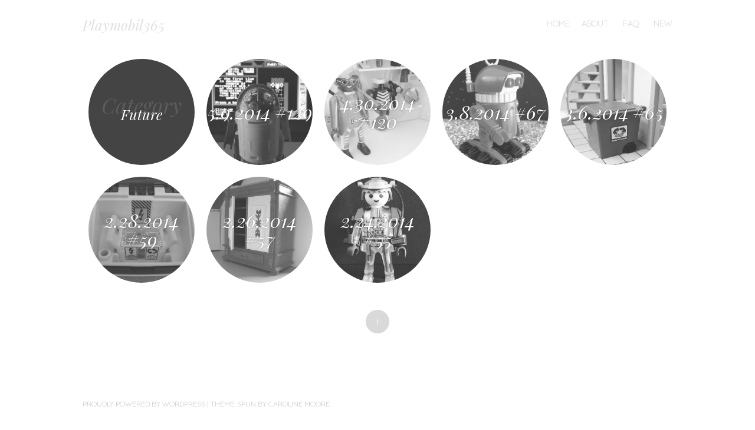

--- FILE ---
content_type: text/html; charset=UTF-8
request_url: https://www.playmobil365.com/category/future/
body_size: 8154
content:
<!DOCTYPE html>
<html lang="en-US">
<head>
<meta charset="UTF-8" />
<meta name="viewport" content="width=device-width" />
<title>Future | Playmobil365</title>
<link rel="profile" href="http://gmpg.org/xfn/11" />
<link rel="pingback" href="https://www.playmobil365.com/xmlrpc.php" />

<meta name='robots' content='max-image-preview:large' />
	<style>img:is([sizes="auto" i], [sizes^="auto," i]) { contain-intrinsic-size: 3000px 1500px }</style>
		<style type="text/css">
		.blog .hentry a .attachment-home-post,
		.archive .hentry a .attachment-home-post,
		.search .hentry a .attachment-home-post {
			filter: grayscale(100%);
			-webkit-filter: grayscale(100%);
			-webkit-filter: grayscale(1); /* Older versions of webkit */
			-moz-filter: grayscale(100%);
			-o-filter: grayscale(100%);
			-ms-filter: grayscale(100%); /* IE 10 */
			filter: gray; /* IE 9 */
			filter: url("data:image/svg+xml;utf8,<svg xmlns=\'http://www.w3.org/2000/svg\'><filter id=\'grayscale\'><feColorMatrix type=\'matrix\' values=\'0.3333 0.3333 0.3333 0 0 0.3333 0.3333 0.3333 0 0 0.3333 0.3333 0.3333 0 0 0 0 0 1 0\'/></filter></svg>#grayscale"); /* Firefox */
		}
		@media screen and ( max-width: 800px ) {
			/* Remove hover effects for touchscreens */
			.blog .hentry a .attachment-home-post,
			.archive .hentry a .attachment-home-post,
			.search .hentry a .attachment-home-post {
				filter:none;
				-webkit-filter:none;
				-moz-filter:none;
				-o-filter:none;
			}
		}
	</style>
				<style type="text/css">
			.site-content #nav-below .nav-previous a,
			.site-content #nav-below .nav-next a,
			.site-content #image-navigation .nav-previous a,
			.site-content #image-navigation .nav-next a,
			.comment-navigation .nav-next,
			.comment-navigation .nav-previous,
			#infinite-handle span,
			.sidebar-link,
			a.comment-reply-link,
			a#cancel-comment-reply-link,
			.comments-link a,
			.hentry.no-thumbnail,
			button,
			html input[type="button"],
			input[type="reset"],
			input[type="submit"],
			.site-footer {
				opacity: .2;
			}
			.site-header,
			.entry-meta-wrapper,
			.comment-meta,
			.page-links span.active-link,
			.page-links a span.active-link {
				opacity: .3;
			}
			@media screen and ( max-width: 800px ) {
				/* Increase opacity for small screen sizes and touch screens */
				.site-header,
				.site-content #nav-below .nav-previous a,
				.site-content #nav-below .nav-next a,
				.site-content #image-navigation .nav-previous a,
				.site-content #image-navigation .nav-next a,
				.comment-navigation .nav-next a,
				.comment-navigation .nav-previous a,
				#infinite-handle span,
				.sidebar-link,
				a.comment-reply-link,
				a#cancel-comment-reply-link,
				.site-footer,
				.comments-link a,
				.comment-meta,
				.entry-meta-wrapper,
				.hentry.no-thumbnail,
				.page-links span.active-link,
				.page-links a span.active-link {
					opacity: 1;
				}
			}
		</style>
		<link rel='dns-prefetch' href='//fonts.googleapis.com' />
<link rel="alternate" type="application/rss+xml" title="Playmobil365 &raquo; Feed" href="https://www.playmobil365.com/feed/" />
<link rel="alternate" type="application/rss+xml" title="Playmobil365 &raquo; Comments Feed" href="https://www.playmobil365.com/comments/feed/" />
<link rel="alternate" type="application/rss+xml" title="Playmobil365 &raquo; Future Category Feed" href="https://www.playmobil365.com/category/future/feed/" />
<script type="text/javascript">
/* <![CDATA[ */
window._wpemojiSettings = {"baseUrl":"https:\/\/s.w.org\/images\/core\/emoji\/16.0.1\/72x72\/","ext":".png","svgUrl":"https:\/\/s.w.org\/images\/core\/emoji\/16.0.1\/svg\/","svgExt":".svg","source":{"concatemoji":"https:\/\/www.playmobil365.com\/wp-includes\/js\/wp-emoji-release.min.js?ver=6.8.3"}};
/*! This file is auto-generated */
!function(s,n){var o,i,e;function c(e){try{var t={supportTests:e,timestamp:(new Date).valueOf()};sessionStorage.setItem(o,JSON.stringify(t))}catch(e){}}function p(e,t,n){e.clearRect(0,0,e.canvas.width,e.canvas.height),e.fillText(t,0,0);var t=new Uint32Array(e.getImageData(0,0,e.canvas.width,e.canvas.height).data),a=(e.clearRect(0,0,e.canvas.width,e.canvas.height),e.fillText(n,0,0),new Uint32Array(e.getImageData(0,0,e.canvas.width,e.canvas.height).data));return t.every(function(e,t){return e===a[t]})}function u(e,t){e.clearRect(0,0,e.canvas.width,e.canvas.height),e.fillText(t,0,0);for(var n=e.getImageData(16,16,1,1),a=0;a<n.data.length;a++)if(0!==n.data[a])return!1;return!0}function f(e,t,n,a){switch(t){case"flag":return n(e,"\ud83c\udff3\ufe0f\u200d\u26a7\ufe0f","\ud83c\udff3\ufe0f\u200b\u26a7\ufe0f")?!1:!n(e,"\ud83c\udde8\ud83c\uddf6","\ud83c\udde8\u200b\ud83c\uddf6")&&!n(e,"\ud83c\udff4\udb40\udc67\udb40\udc62\udb40\udc65\udb40\udc6e\udb40\udc67\udb40\udc7f","\ud83c\udff4\u200b\udb40\udc67\u200b\udb40\udc62\u200b\udb40\udc65\u200b\udb40\udc6e\u200b\udb40\udc67\u200b\udb40\udc7f");case"emoji":return!a(e,"\ud83e\udedf")}return!1}function g(e,t,n,a){var r="undefined"!=typeof WorkerGlobalScope&&self instanceof WorkerGlobalScope?new OffscreenCanvas(300,150):s.createElement("canvas"),o=r.getContext("2d",{willReadFrequently:!0}),i=(o.textBaseline="top",o.font="600 32px Arial",{});return e.forEach(function(e){i[e]=t(o,e,n,a)}),i}function t(e){var t=s.createElement("script");t.src=e,t.defer=!0,s.head.appendChild(t)}"undefined"!=typeof Promise&&(o="wpEmojiSettingsSupports",i=["flag","emoji"],n.supports={everything:!0,everythingExceptFlag:!0},e=new Promise(function(e){s.addEventListener("DOMContentLoaded",e,{once:!0})}),new Promise(function(t){var n=function(){try{var e=JSON.parse(sessionStorage.getItem(o));if("object"==typeof e&&"number"==typeof e.timestamp&&(new Date).valueOf()<e.timestamp+604800&&"object"==typeof e.supportTests)return e.supportTests}catch(e){}return null}();if(!n){if("undefined"!=typeof Worker&&"undefined"!=typeof OffscreenCanvas&&"undefined"!=typeof URL&&URL.createObjectURL&&"undefined"!=typeof Blob)try{var e="postMessage("+g.toString()+"("+[JSON.stringify(i),f.toString(),p.toString(),u.toString()].join(",")+"));",a=new Blob([e],{type:"text/javascript"}),r=new Worker(URL.createObjectURL(a),{name:"wpTestEmojiSupports"});return void(r.onmessage=function(e){c(n=e.data),r.terminate(),t(n)})}catch(e){}c(n=g(i,f,p,u))}t(n)}).then(function(e){for(var t in e)n.supports[t]=e[t],n.supports.everything=n.supports.everything&&n.supports[t],"flag"!==t&&(n.supports.everythingExceptFlag=n.supports.everythingExceptFlag&&n.supports[t]);n.supports.everythingExceptFlag=n.supports.everythingExceptFlag&&!n.supports.flag,n.DOMReady=!1,n.readyCallback=function(){n.DOMReady=!0}}).then(function(){return e}).then(function(){var e;n.supports.everything||(n.readyCallback(),(e=n.source||{}).concatemoji?t(e.concatemoji):e.wpemoji&&e.twemoji&&(t(e.twemoji),t(e.wpemoji)))}))}((window,document),window._wpemojiSettings);
/* ]]> */
</script>
<link rel='stylesheet' id='style-css' href='https://www.playmobil365.com/wp-content/themes/spun/style.css?ver=6.8.3' type='text/css' media='all' />
<link rel='stylesheet' id='spun-quicksand-css' href='https://fonts.googleapis.com/css?family=Quicksand%3A300&#038;ver=6.8.3' type='text/css' media='all' />
<link rel='stylesheet' id='spun-playfair-css' href='https://fonts.googleapis.com/css?family=Playfair+Display%3A400%2C700%2C400italic%2C700italic&#038;ver=6.8.3' type='text/css' media='all' />
<link rel='stylesheet' id='spun-nunito-css' href='https://fonts.googleapis.com/css?family=Nunito%3A300&#038;ver=6.8.3' type='text/css' media='all' />
<style id='wp-emoji-styles-inline-css' type='text/css'>

	img.wp-smiley, img.emoji {
		display: inline !important;
		border: none !important;
		box-shadow: none !important;
		height: 1em !important;
		width: 1em !important;
		margin: 0 0.07em !important;
		vertical-align: -0.1em !important;
		background: none !important;
		padding: 0 !important;
	}
</style>
<link rel='stylesheet' id='wp-block-library-css' href='https://www.playmobil365.com/wp-includes/css/dist/block-library/style.min.css?ver=6.8.3' type='text/css' media='all' />
<style id='classic-theme-styles-inline-css' type='text/css'>
/*! This file is auto-generated */
.wp-block-button__link{color:#fff;background-color:#32373c;border-radius:9999px;box-shadow:none;text-decoration:none;padding:calc(.667em + 2px) calc(1.333em + 2px);font-size:1.125em}.wp-block-file__button{background:#32373c;color:#fff;text-decoration:none}
</style>
<link rel='stylesheet' id='coblocks-frontend-css' href='https://www.playmobil365.com/wp-content/plugins/coblocks/dist/style-coblocks-1.css?ver=3.1.16' type='text/css' media='all' />
<link rel='stylesheet' id='coblocks-extensions-css' href='https://www.playmobil365.com/wp-content/plugins/coblocks/dist/style-coblocks-extensions.css?ver=3.1.16' type='text/css' media='all' />
<link rel='stylesheet' id='coblocks-animation-css' href='https://www.playmobil365.com/wp-content/plugins/coblocks/dist/style-coblocks-animation.css?ver=2677611078ee87eb3b1c' type='text/css' media='all' />
<style id='global-styles-inline-css' type='text/css'>
:root{--wp--preset--aspect-ratio--square: 1;--wp--preset--aspect-ratio--4-3: 4/3;--wp--preset--aspect-ratio--3-4: 3/4;--wp--preset--aspect-ratio--3-2: 3/2;--wp--preset--aspect-ratio--2-3: 2/3;--wp--preset--aspect-ratio--16-9: 16/9;--wp--preset--aspect-ratio--9-16: 9/16;--wp--preset--color--black: #000000;--wp--preset--color--cyan-bluish-gray: #abb8c3;--wp--preset--color--white: #ffffff;--wp--preset--color--pale-pink: #f78da7;--wp--preset--color--vivid-red: #cf2e2e;--wp--preset--color--luminous-vivid-orange: #ff6900;--wp--preset--color--luminous-vivid-amber: #fcb900;--wp--preset--color--light-green-cyan: #7bdcb5;--wp--preset--color--vivid-green-cyan: #00d084;--wp--preset--color--pale-cyan-blue: #8ed1fc;--wp--preset--color--vivid-cyan-blue: #0693e3;--wp--preset--color--vivid-purple: #9b51e0;--wp--preset--gradient--vivid-cyan-blue-to-vivid-purple: linear-gradient(135deg,rgba(6,147,227,1) 0%,rgb(155,81,224) 100%);--wp--preset--gradient--light-green-cyan-to-vivid-green-cyan: linear-gradient(135deg,rgb(122,220,180) 0%,rgb(0,208,130) 100%);--wp--preset--gradient--luminous-vivid-amber-to-luminous-vivid-orange: linear-gradient(135deg,rgba(252,185,0,1) 0%,rgba(255,105,0,1) 100%);--wp--preset--gradient--luminous-vivid-orange-to-vivid-red: linear-gradient(135deg,rgba(255,105,0,1) 0%,rgb(207,46,46) 100%);--wp--preset--gradient--very-light-gray-to-cyan-bluish-gray: linear-gradient(135deg,rgb(238,238,238) 0%,rgb(169,184,195) 100%);--wp--preset--gradient--cool-to-warm-spectrum: linear-gradient(135deg,rgb(74,234,220) 0%,rgb(151,120,209) 20%,rgb(207,42,186) 40%,rgb(238,44,130) 60%,rgb(251,105,98) 80%,rgb(254,248,76) 100%);--wp--preset--gradient--blush-light-purple: linear-gradient(135deg,rgb(255,206,236) 0%,rgb(152,150,240) 100%);--wp--preset--gradient--blush-bordeaux: linear-gradient(135deg,rgb(254,205,165) 0%,rgb(254,45,45) 50%,rgb(107,0,62) 100%);--wp--preset--gradient--luminous-dusk: linear-gradient(135deg,rgb(255,203,112) 0%,rgb(199,81,192) 50%,rgb(65,88,208) 100%);--wp--preset--gradient--pale-ocean: linear-gradient(135deg,rgb(255,245,203) 0%,rgb(182,227,212) 50%,rgb(51,167,181) 100%);--wp--preset--gradient--electric-grass: linear-gradient(135deg,rgb(202,248,128) 0%,rgb(113,206,126) 100%);--wp--preset--gradient--midnight: linear-gradient(135deg,rgb(2,3,129) 0%,rgb(40,116,252) 100%);--wp--preset--font-size--small: 13px;--wp--preset--font-size--medium: 20px;--wp--preset--font-size--large: 36px;--wp--preset--font-size--x-large: 42px;--wp--preset--spacing--20: 0.44rem;--wp--preset--spacing--30: 0.67rem;--wp--preset--spacing--40: 1rem;--wp--preset--spacing--50: 1.5rem;--wp--preset--spacing--60: 2.25rem;--wp--preset--spacing--70: 3.38rem;--wp--preset--spacing--80: 5.06rem;--wp--preset--shadow--natural: 6px 6px 9px rgba(0, 0, 0, 0.2);--wp--preset--shadow--deep: 12px 12px 50px rgba(0, 0, 0, 0.4);--wp--preset--shadow--sharp: 6px 6px 0px rgba(0, 0, 0, 0.2);--wp--preset--shadow--outlined: 6px 6px 0px -3px rgba(255, 255, 255, 1), 6px 6px rgba(0, 0, 0, 1);--wp--preset--shadow--crisp: 6px 6px 0px rgba(0, 0, 0, 1);}:where(.is-layout-flex){gap: 0.5em;}:where(.is-layout-grid){gap: 0.5em;}body .is-layout-flex{display: flex;}.is-layout-flex{flex-wrap: wrap;align-items: center;}.is-layout-flex > :is(*, div){margin: 0;}body .is-layout-grid{display: grid;}.is-layout-grid > :is(*, div){margin: 0;}:where(.wp-block-columns.is-layout-flex){gap: 2em;}:where(.wp-block-columns.is-layout-grid){gap: 2em;}:where(.wp-block-post-template.is-layout-flex){gap: 1.25em;}:where(.wp-block-post-template.is-layout-grid){gap: 1.25em;}.has-black-color{color: var(--wp--preset--color--black) !important;}.has-cyan-bluish-gray-color{color: var(--wp--preset--color--cyan-bluish-gray) !important;}.has-white-color{color: var(--wp--preset--color--white) !important;}.has-pale-pink-color{color: var(--wp--preset--color--pale-pink) !important;}.has-vivid-red-color{color: var(--wp--preset--color--vivid-red) !important;}.has-luminous-vivid-orange-color{color: var(--wp--preset--color--luminous-vivid-orange) !important;}.has-luminous-vivid-amber-color{color: var(--wp--preset--color--luminous-vivid-amber) !important;}.has-light-green-cyan-color{color: var(--wp--preset--color--light-green-cyan) !important;}.has-vivid-green-cyan-color{color: var(--wp--preset--color--vivid-green-cyan) !important;}.has-pale-cyan-blue-color{color: var(--wp--preset--color--pale-cyan-blue) !important;}.has-vivid-cyan-blue-color{color: var(--wp--preset--color--vivid-cyan-blue) !important;}.has-vivid-purple-color{color: var(--wp--preset--color--vivid-purple) !important;}.has-black-background-color{background-color: var(--wp--preset--color--black) !important;}.has-cyan-bluish-gray-background-color{background-color: var(--wp--preset--color--cyan-bluish-gray) !important;}.has-white-background-color{background-color: var(--wp--preset--color--white) !important;}.has-pale-pink-background-color{background-color: var(--wp--preset--color--pale-pink) !important;}.has-vivid-red-background-color{background-color: var(--wp--preset--color--vivid-red) !important;}.has-luminous-vivid-orange-background-color{background-color: var(--wp--preset--color--luminous-vivid-orange) !important;}.has-luminous-vivid-amber-background-color{background-color: var(--wp--preset--color--luminous-vivid-amber) !important;}.has-light-green-cyan-background-color{background-color: var(--wp--preset--color--light-green-cyan) !important;}.has-vivid-green-cyan-background-color{background-color: var(--wp--preset--color--vivid-green-cyan) !important;}.has-pale-cyan-blue-background-color{background-color: var(--wp--preset--color--pale-cyan-blue) !important;}.has-vivid-cyan-blue-background-color{background-color: var(--wp--preset--color--vivid-cyan-blue) !important;}.has-vivid-purple-background-color{background-color: var(--wp--preset--color--vivid-purple) !important;}.has-black-border-color{border-color: var(--wp--preset--color--black) !important;}.has-cyan-bluish-gray-border-color{border-color: var(--wp--preset--color--cyan-bluish-gray) !important;}.has-white-border-color{border-color: var(--wp--preset--color--white) !important;}.has-pale-pink-border-color{border-color: var(--wp--preset--color--pale-pink) !important;}.has-vivid-red-border-color{border-color: var(--wp--preset--color--vivid-red) !important;}.has-luminous-vivid-orange-border-color{border-color: var(--wp--preset--color--luminous-vivid-orange) !important;}.has-luminous-vivid-amber-border-color{border-color: var(--wp--preset--color--luminous-vivid-amber) !important;}.has-light-green-cyan-border-color{border-color: var(--wp--preset--color--light-green-cyan) !important;}.has-vivid-green-cyan-border-color{border-color: var(--wp--preset--color--vivid-green-cyan) !important;}.has-pale-cyan-blue-border-color{border-color: var(--wp--preset--color--pale-cyan-blue) !important;}.has-vivid-cyan-blue-border-color{border-color: var(--wp--preset--color--vivid-cyan-blue) !important;}.has-vivid-purple-border-color{border-color: var(--wp--preset--color--vivid-purple) !important;}.has-vivid-cyan-blue-to-vivid-purple-gradient-background{background: var(--wp--preset--gradient--vivid-cyan-blue-to-vivid-purple) !important;}.has-light-green-cyan-to-vivid-green-cyan-gradient-background{background: var(--wp--preset--gradient--light-green-cyan-to-vivid-green-cyan) !important;}.has-luminous-vivid-amber-to-luminous-vivid-orange-gradient-background{background: var(--wp--preset--gradient--luminous-vivid-amber-to-luminous-vivid-orange) !important;}.has-luminous-vivid-orange-to-vivid-red-gradient-background{background: var(--wp--preset--gradient--luminous-vivid-orange-to-vivid-red) !important;}.has-very-light-gray-to-cyan-bluish-gray-gradient-background{background: var(--wp--preset--gradient--very-light-gray-to-cyan-bluish-gray) !important;}.has-cool-to-warm-spectrum-gradient-background{background: var(--wp--preset--gradient--cool-to-warm-spectrum) !important;}.has-blush-light-purple-gradient-background{background: var(--wp--preset--gradient--blush-light-purple) !important;}.has-blush-bordeaux-gradient-background{background: var(--wp--preset--gradient--blush-bordeaux) !important;}.has-luminous-dusk-gradient-background{background: var(--wp--preset--gradient--luminous-dusk) !important;}.has-pale-ocean-gradient-background{background: var(--wp--preset--gradient--pale-ocean) !important;}.has-electric-grass-gradient-background{background: var(--wp--preset--gradient--electric-grass) !important;}.has-midnight-gradient-background{background: var(--wp--preset--gradient--midnight) !important;}.has-small-font-size{font-size: var(--wp--preset--font-size--small) !important;}.has-medium-font-size{font-size: var(--wp--preset--font-size--medium) !important;}.has-large-font-size{font-size: var(--wp--preset--font-size--large) !important;}.has-x-large-font-size{font-size: var(--wp--preset--font-size--x-large) !important;}
:where(.wp-block-post-template.is-layout-flex){gap: 1.25em;}:where(.wp-block-post-template.is-layout-grid){gap: 1.25em;}
:where(.wp-block-columns.is-layout-flex){gap: 2em;}:where(.wp-block-columns.is-layout-grid){gap: 2em;}
:root :where(.wp-block-pullquote){font-size: 1.5em;line-height: 1.6;}
</style>
<link rel='stylesheet' id='wp-components-css' href='https://www.playmobil365.com/wp-includes/css/dist/components/style.min.css?ver=6.8.3' type='text/css' media='all' />
<link rel='stylesheet' id='godaddy-styles-css' href='https://www.playmobil365.com/wp-content/mu-plugins/vendor/wpex/godaddy-launch/includes/Dependencies/GoDaddy/Styles/build/latest.css?ver=2.0.2' type='text/css' media='all' />
<script type="text/javascript" src="https://www.playmobil365.com/wp-includes/js/jquery/jquery.min.js?ver=3.7.1" id="jquery-core-js"></script>
<script type="text/javascript" src="https://www.playmobil365.com/wp-includes/js/jquery/jquery-migrate.min.js?ver=3.4.1" id="jquery-migrate-js"></script>
<link rel="https://api.w.org/" href="https://www.playmobil365.com/wp-json/" /><link rel="alternate" title="JSON" type="application/json" href="https://www.playmobil365.com/wp-json/wp/v2/categories/21" /><link rel="EditURI" type="application/rsd+xml" title="RSD" href="https://www.playmobil365.com/xmlrpc.php?rsd" />
<meta name="generator" content="WordPress 6.8.3" />
<link rel="icon" href="https://www.playmobil365.com/wp-content/uploads/2025/04/cropped-b6782093-ce7f-4bb9-bb29-47946663bafd-32x32.png" sizes="32x32" />
<link rel="icon" href="https://www.playmobil365.com/wp-content/uploads/2025/04/cropped-b6782093-ce7f-4bb9-bb29-47946663bafd-192x192.png" sizes="192x192" />
<link rel="apple-touch-icon" href="https://www.playmobil365.com/wp-content/uploads/2025/04/cropped-b6782093-ce7f-4bb9-bb29-47946663bafd-180x180.png" />
<meta name="msapplication-TileImage" content="https://www.playmobil365.com/wp-content/uploads/2025/04/cropped-b6782093-ce7f-4bb9-bb29-47946663bafd-270x270.png" />
</head>

<body class="archive category category-future category-21 wp-theme-spun">
<div id="page" class="hfeed site">
		<header id="masthead" class="site-header" role="banner">
		<div class="header-wrapper">
						<div class="site-branding">
				<h1 class="site-title"><a href="https://www.playmobil365.com/" title="Playmobil365" rel="home">Playmobil365</a></h1>
				<h2 class="site-description">Celebrating 40 Years of Playmobil</h2>
			</div>
		</div>
		<nav role="navigation" class="site-navigation main-navigation">
			<h1 class="screen-reader-text">Menu</h1>
			<div class="screen-reader-text skip-link"><a href="#content" title="Skip to content">Skip to content</a></div>

			<div class="menu"><ul>
<li ><a href="https://www.playmobil365.com/">Home</a></li><li class="page_item page-item-2"><a href="https://www.playmobil365.com/about/">About</a></li>
<li class="page_item page-item-74"><a href="https://www.playmobil365.com/faq/">FAQ</a></li>
<li class="page_item page-item-3737"><a href="https://www.playmobil365.com/new/">NEW</a></li>
</ul></div>
		</nav><!-- .site-navigation .main-navigation -->
	</header><!-- #masthead .site-header -->

	<div id="main" class="site-main">
		<section id="primary" class="content-area">
			<div id="content" class="site-content" role="main">

			
				<header class="page-header">
					<h1 class="page-title">
						Category <span>Future</span>					</h1>
				</header><!-- .page-header -->

								
					
<article id="post-647" class="post-647 post type-post status-publish format-standard has-post-thumbnail hentry category-future category-robots">
	<a href="https://www.playmobil365.com/5-9-2014-129/" title="5.9.2014 #129" rel="bookmark"><img width="360" height="360" src="https://www.playmobil365.com/wp-content/uploads/2014/05/13961830588_f99700d05b-360x360.jpg" class="attachment-home-post size-home-post wp-post-image" alt="" title="5.9.2014 #129" decoding="async" srcset="https://www.playmobil365.com/wp-content/uploads/2014/05/13961830588_f99700d05b-360x360.jpg 360w, https://www.playmobil365.com/wp-content/uploads/2014/05/13961830588_f99700d05b-150x150.jpg 150w" sizes="(max-width: 360px) 100vw, 360px" /><span class="thumbnail-title">5.9.2014 #129</span></a>
</article><!-- #post-647 -->


				
					
<article id="post-591" class="post-591 post type-post status-publish format-standard has-post-thumbnail hentry category-friends category-future">
	<a href="https://www.playmobil365.com/4-30-2014-120/" title="4.30.2014 #120" rel="bookmark"><img width="360" height="360" src="https://www.playmobil365.com/wp-content/uploads/2014/04/13890871017_882cb9fdc9-360x360.jpg" class="attachment-home-post size-home-post wp-post-image" alt="" title="4.30.2014 #120" decoding="async" loading="lazy" srcset="https://www.playmobil365.com/wp-content/uploads/2014/04/13890871017_882cb9fdc9-360x360.jpg 360w, https://www.playmobil365.com/wp-content/uploads/2014/04/13890871017_882cb9fdc9-150x150.jpg 150w" sizes="auto, (max-width: 360px) 100vw, 360px" /><span class="thumbnail-title">4.30.2014 #120</span></a>
</article><!-- #post-591 -->


				
					
<article id="post-348" class="post-348 post type-post status-publish format-standard has-post-thumbnail hentry category-future category-robots">
	<a href="https://www.playmobil365.com/3-8-2014-67/" title="3.8.2014 #67" rel="bookmark"><img width="360" height="360" src="https://www.playmobil365.com/wp-content/uploads/2014/03/13001613514_9f7fd81092-360x360.jpg" class="attachment-home-post size-home-post wp-post-image" alt="" title="3.8.2014 #67" decoding="async" loading="lazy" srcset="https://www.playmobil365.com/wp-content/uploads/2014/03/13001613514_9f7fd81092-360x360.jpg 360w, https://www.playmobil365.com/wp-content/uploads/2014/03/13001613514_9f7fd81092-150x150.jpg 150w" sizes="auto, (max-width: 360px) 100vw, 360px" /><span class="thumbnail-title">3.8.2014 #67</span></a>
</article><!-- #post-348 -->


				
					
<article id="post-342" class="post-342 post type-post status-publish format-standard has-post-thumbnail hentry category-future category-robots">
	<a href="https://www.playmobil365.com/3-6-2014-65/" title="3.6.2014 #65" rel="bookmark"><img width="360" height="360" src="https://www.playmobil365.com/wp-content/uploads/2014/03/12972101324_89f8848a73-360x360.jpg" class="attachment-home-post size-home-post wp-post-image" alt="" title="3.6.2014 #65" decoding="async" loading="lazy" srcset="https://www.playmobil365.com/wp-content/uploads/2014/03/12972101324_89f8848a73-360x360.jpg 360w, https://www.playmobil365.com/wp-content/uploads/2014/03/12972101324_89f8848a73-150x150.jpg 150w" sizes="auto, (max-width: 360px) 100vw, 360px" /><span class="thumbnail-title">3.6.2014 #65</span></a>
</article><!-- #post-342 -->


				
					
<article id="post-315" class="post-315 post type-post status-publish format-standard has-post-thumbnail hentry category-future">
	<a href="https://www.playmobil365.com/2-28-2014-59/" title="2.28.2014 #59" rel="bookmark"><img width="360" height="360" src="https://www.playmobil365.com/wp-content/uploads/2014/02/12837384785_fc1b40fb03-360x360.jpg" class="attachment-home-post size-home-post wp-post-image" alt="" title="2.28.2014 #59" decoding="async" loading="lazy" srcset="https://www.playmobil365.com/wp-content/uploads/2014/02/12837384785_fc1b40fb03-360x360.jpg 360w, https://www.playmobil365.com/wp-content/uploads/2014/02/12837384785_fc1b40fb03-150x150.jpg 150w" sizes="auto, (max-width: 360px) 100vw, 360px" /><span class="thumbnail-title">2.28.2014 #59</span></a>
</article><!-- #post-315 -->


				
					
<article id="post-308" class="post-308 post type-post status-publish format-standard has-post-thumbnail hentry category-future">
	<a href="https://www.playmobil365.com/2-26-2014-57/" title="2.26.2014 #57" rel="bookmark"><img width="360" height="360" src="https://www.playmobil365.com/wp-content/uploads/2014/02/12806543343_fc1cdea55d-360x360.jpg" class="attachment-home-post size-home-post wp-post-image" alt="" title="2.26.2014 #57" decoding="async" loading="lazy" srcset="https://www.playmobil365.com/wp-content/uploads/2014/02/12806543343_fc1cdea55d-360x360.jpg 360w, https://www.playmobil365.com/wp-content/uploads/2014/02/12806543343_fc1cdea55d-150x150.jpg 150w" sizes="auto, (max-width: 360px) 100vw, 360px" /><span class="thumbnail-title">2.26.2014 #57</span></a>
</article><!-- #post-308 -->


				
					
<article id="post-301" class="post-301 post type-post status-publish format-standard has-post-thumbnail hentry category-future">
	<a href="https://www.playmobil365.com/2-24-2014-55/" title="2.24.2014 #55" rel="bookmark"><img width="360" height="360" src="https://www.playmobil365.com/wp-content/uploads/2014/02/12748673535_573dc8de2f-360x360.jpg" class="attachment-home-post size-home-post wp-post-image" alt="" title="2.24.2014 #55" decoding="async" loading="lazy" srcset="https://www.playmobil365.com/wp-content/uploads/2014/02/12748673535_573dc8de2f-360x360.jpg 360w, https://www.playmobil365.com/wp-content/uploads/2014/02/12748673535_573dc8de2f-150x150.jpg 150w" sizes="auto, (max-width: 360px) 100vw, 360px" /><span class="thumbnail-title">2.24.2014 #55</span></a>
</article><!-- #post-301 -->


				
				
			
			</div><!-- #content .site-content -->
		</section><!-- #primary .content-area -->

					<a class="sidebar-link">
				+			</a>
				<div id="secondary" class="widget-area" role="complementary">

											<div class="widget-column two">
					<aside id="block-7" class="widget widget_block widget_categories"><ul class="wp-block-categories-list wp-block-categories">	<li class="cat-item cat-item-5"><a href="https://www.playmobil365.com/category/abstract/">Abstract</a>
</li>
	<li class="cat-item cat-item-6"><a href="https://www.playmobil365.com/category/airplanes/">Airplanes</a>
</li>
	<li class="cat-item cat-item-7"><a href="https://www.playmobil365.com/category/architecture/">Architecture</a>
</li>
	<li class="cat-item cat-item-8"><a href="https://www.playmobil365.com/category/beach/">Beach</a>
</li>
	<li class="cat-item cat-item-9"><a href="https://www.playmobil365.com/category/bicycles/">Bicycles</a>
</li>
	<li class="cat-item cat-item-10"><a href="https://www.playmobil365.com/category/bottles/">Bottles</a>
</li>
	<li class="cat-item cat-item-61"><a href="https://www.playmobil365.com/category/cannon/">Cannon</a>
</li>
	<li class="cat-item cat-item-11"><a href="https://www.playmobil365.com/category/celebration/">Celebration</a>
</li>
	<li class="cat-item cat-item-62"><a href="https://www.playmobil365.com/category/civil-war/">Civil War</a>
</li>
	<li class="cat-item cat-item-12"><a href="https://www.playmobil365.com/category/coffee/">Coffee</a>
</li>
	<li class="cat-item cat-item-69"><a href="https://www.playmobil365.com/category/construction/">Construction</a>
</li>
	<li class="cat-item cat-item-68"><a href="https://www.playmobil365.com/category/dot/">DOT</a>
</li>
	<li class="cat-item cat-item-63"><a href="https://www.playmobil365.com/category/ems/">EMS</a>
</li>
	<li class="cat-item cat-item-13"><a href="https://www.playmobil365.com/category/engineering/">Engineering</a>
</li>
	<li class="cat-item cat-item-64"><a href="https://www.playmobil365.com/category/explorers/">Explorers</a>
</li>
	<li class="cat-item cat-item-14"><a href="https://www.playmobil365.com/category/fantasy/">Fantasy</a>
</li>
	<li class="cat-item cat-item-15"><a href="https://www.playmobil365.com/category/farming/">Farming</a>
</li>
	<li class="cat-item cat-item-16"><a href="https://www.playmobil365.com/category/ferris-wheel/">Ferris Wheel</a>
</li>
	<li class="cat-item cat-item-65"><a href="https://www.playmobil365.com/category/ferry-service/">Ferry Service</a>
</li>
	<li class="cat-item cat-item-17"><a href="https://www.playmobil365.com/category/flowers/">Flowers</a>
</li>
	<li class="cat-item cat-item-59"><a href="https://www.playmobil365.com/category/food/">Food</a>
</li>
	<li class="cat-item cat-item-18"><a href="https://www.playmobil365.com/category/football/">Football</a>
</li>
	<li class="cat-item cat-item-19"><a href="https://www.playmobil365.com/category/friends/">Friends</a>
</li>
	<li class="cat-item cat-item-20"><a href="https://www.playmobil365.com/category/furniture/">Furniture</a>
</li>
	<li class="cat-item cat-item-21 current-cat"><a aria-current="page" href="https://www.playmobil365.com/category/future/">Future</a>
</li>
	<li class="cat-item cat-item-22"><a href="https://www.playmobil365.com/category/gardening/">Gardening</a>
</li>
	<li class="cat-item cat-item-4"><a href="https://www.playmobil365.com/category/guest-post/">Guest Post</a>
</li>
	<li class="cat-item cat-item-23"><a href="https://www.playmobil365.com/category/hats/">Hats</a>
</li>
	<li class="cat-item cat-item-24"><a href="https://www.playmobil365.com/category/history/">History</a>
</li>
	<li class="cat-item cat-item-25"><a href="https://www.playmobil365.com/category/holiday/">Holiday</a>
</li>
	<li class="cat-item cat-item-26"><a href="https://www.playmobil365.com/category/holidays/">Holidays</a>
</li>
	<li class="cat-item cat-item-67"><a href="https://www.playmobil365.com/category/horseracing/">Horseracing</a>
</li>
	<li class="cat-item cat-item-27"><a href="https://www.playmobil365.com/category/kitchen/">Kitchen</a>
</li>
	<li class="cat-item cat-item-28"><a href="https://www.playmobil365.com/category/knights/">Knights</a>
</li>
	<li class="cat-item cat-item-29"><a href="https://www.playmobil365.com/category/lighting/">Lighting</a>
</li>
	<li class="cat-item cat-item-30"><a href="https://www.playmobil365.com/category/modern-life/">Modern Life</a>
</li>
	<li class="cat-item cat-item-31"><a href="https://www.playmobil365.com/category/motor/">Motor</a>
</li>
	<li class="cat-item cat-item-32"><a href="https://www.playmobil365.com/category/movies/">Movies</a>
</li>
	<li class="cat-item cat-item-33"><a href="https://www.playmobil365.com/category/museum/">Museum</a>
</li>
	<li class="cat-item cat-item-34"><a href="https://www.playmobil365.com/category/music/">Music</a>
</li>
	<li class="cat-item cat-item-35"><a href="https://www.playmobil365.com/category/mystery/">Mystery</a>
</li>
	<li class="cat-item cat-item-3"><a href="https://www.playmobil365.com/category/nature/">Nature</a>
</li>
	<li class="cat-item cat-item-36"><a href="https://www.playmobil365.com/category/nautical/">Nautical</a>
</li>
	<li class="cat-item cat-item-37"><a href="https://www.playmobil365.com/category/objects/">Objects</a>
</li>
	<li class="cat-item cat-item-38"><a href="https://www.playmobil365.com/category/original/">Original</a>
</li>
	<li class="cat-item cat-item-39"><a href="https://www.playmobil365.com/category/origins/">Origins</a>
</li>
	<li class="cat-item cat-item-40"><a href="https://www.playmobil365.com/category/paleontology/">Paleontology</a>
</li>
	<li class="cat-item cat-item-41"><a href="https://www.playmobil365.com/category/people/">People</a>
</li>
	<li class="cat-item cat-item-66"><a href="https://www.playmobil365.com/category/pirates/">Pirates</a>
</li>
	<li class="cat-item cat-item-42"><a href="https://www.playmobil365.com/category/places/">Places</a>
</li>
	<li class="cat-item cat-item-43"><a href="https://www.playmobil365.com/category/public-works/">Public Works</a>
</li>
	<li class="cat-item cat-item-44"><a href="https://www.playmobil365.com/category/redcoats/">Redcoats</a>
</li>
	<li class="cat-item cat-item-45"><a href="https://www.playmobil365.com/category/robots/">Robots</a>
</li>
	<li class="cat-item cat-item-46"><a href="https://www.playmobil365.com/category/romans/">Romans</a>
</li>
	<li class="cat-item cat-item-47"><a href="https://www.playmobil365.com/category/seasons/">Seasons</a>
</li>
	<li class="cat-item cat-item-48"><a href="https://www.playmobil365.com/category/ships/">Ships</a>
</li>
	<li class="cat-item cat-item-49"><a href="https://www.playmobil365.com/category/space/">Space</a>
</li>
	<li class="cat-item cat-item-50"><a href="https://www.playmobil365.com/category/sports/">Sports</a>
</li>
	<li class="cat-item cat-item-51"><a href="https://www.playmobil365.com/category/stained-glass/">Stained Glass</a>
</li>
	<li class="cat-item cat-item-52"><a href="https://www.playmobil365.com/category/summer/">Summer</a>
</li>
	<li class="cat-item cat-item-53"><a href="https://www.playmobil365.com/category/time/">Time</a>
</li>
	<li class="cat-item cat-item-54"><a href="https://www.playmobil365.com/category/trains/">Trains</a>
</li>
	<li class="cat-item cat-item-55"><a href="https://www.playmobil365.com/category/tribute/">Tribute</a>
</li>
	<li class="cat-item cat-item-60"><a href="https://www.playmobil365.com/category/tyres/">Tyres</a>
</li>
	<li class="cat-item cat-item-1"><a href="https://www.playmobil365.com/category/uncategorized/">Uncategorized</a>
</li>
	<li class="cat-item cat-item-56"><a href="https://www.playmobil365.com/category/vignette/">Vignette</a>
</li>
	<li class="cat-item cat-item-57"><a href="https://www.playmobil365.com/category/wedding/">Wedding</a>
</li>
	<li class="cat-item cat-item-58"><a href="https://www.playmobil365.com/category/western/">Western</a>
</li>
</ul></aside>				</div>
														<div class="widget-column two">
					<aside id="block-11" class="widget widget_block widget_archive"><ul class="wp-block-archives-list wp-block-archives">	<li><a href='https://www.playmobil365.com/2014/12/'>December 2014</a></li>
	<li><a href='https://www.playmobil365.com/2014/11/'>November 2014</a></li>
	<li><a href='https://www.playmobil365.com/2014/10/'>October 2014</a></li>
	<li><a href='https://www.playmobil365.com/2014/09/'>September 2014</a></li>
	<li><a href='https://www.playmobil365.com/2014/08/'>August 2014</a></li>
	<li><a href='https://www.playmobil365.com/2014/07/'>July 2014</a></li>
	<li><a href='https://www.playmobil365.com/2014/06/'>June 2014</a></li>
	<li><a href='https://www.playmobil365.com/2014/05/'>May 2014</a></li>
	<li><a href='https://www.playmobil365.com/2014/04/'>April 2014</a></li>
	<li><a href='https://www.playmobil365.com/2014/03/'>March 2014</a></li>
	<li><a href='https://www.playmobil365.com/2014/02/'>February 2014</a></li>
	<li><a href='https://www.playmobil365.com/2014/01/'>January 2014</a></li>
</ul></aside>				</div>
						
		</div><!-- #secondary .widget-area -->

	</div><!-- #main .site-main -->

	<footer id="colophon" class="site-footer" role="contentinfo">
		<div class="site-info">
						<a href="http://wordpress.org/" rel="generator">Proudly powered by WordPress</a>
            <span class="sep"> | </span>
        	Theme: spun by <a href="http://carolinemoore.net/" rel="designer">Caroline Moore</a>.		</div><!-- .site-info -->
			</footer><!-- #colophon .site-footer -->
</div><!-- #page .hfeed .site -->

<script type="speculationrules">
{"prefetch":[{"source":"document","where":{"and":[{"href_matches":"\/*"},{"not":{"href_matches":["\/wp-*.php","\/wp-admin\/*","\/wp-content\/uploads\/*","\/wp-content\/*","\/wp-content\/plugins\/*","\/wp-content\/themes\/spun\/*","\/*\\?(.+)"]}},{"not":{"selector_matches":"a[rel~=\"nofollow\"]"}},{"not":{"selector_matches":".no-prefetch, .no-prefetch a"}}]},"eagerness":"conservative"}]}
</script>
<script type="text/javascript" src="https://www.playmobil365.com/wp-content/themes/spun/js/toggle.js?ver=20121005" id="spun-toggle-js"></script>
<script type="text/javascript" src="https://www.playmobil365.com/wp-content/plugins/coblocks/dist/js/coblocks-animation.js?ver=3.1.16" id="coblocks-animation-js"></script>
<script type="text/javascript" src="https://www.playmobil365.com/wp-content/plugins/coblocks/dist/js/vendors/tiny-swiper.js?ver=3.1.16" id="coblocks-tiny-swiper-js"></script>
<script type="text/javascript" id="coblocks-tinyswiper-initializer-js-extra">
/* <![CDATA[ */
var coblocksTinyswiper = {"carouselPrevButtonAriaLabel":"Previous","carouselNextButtonAriaLabel":"Next","sliderImageAriaLabel":"Image"};
/* ]]> */
</script>
<script type="text/javascript" src="https://www.playmobil365.com/wp-content/plugins/coblocks/dist/js/coblocks-tinyswiper-initializer.js?ver=3.1.16" id="coblocks-tinyswiper-initializer-js"></script>
		<script>'undefined'=== typeof _trfq || (window._trfq = []);'undefined'=== typeof _trfd && (window._trfd=[]),
                _trfd.push({'tccl.baseHost':'secureserver.net'}),
                _trfd.push({'ap':'wpaas_v2'},
                    {'server':'964f62d60e1c'},
                    {'pod':'c8-prod-p3-us-west-2'},
                                        {'xid':'45761043'},
                    {'wp':'6.8.3'},
                    {'php':'8.2.30'},
                    {'loggedin':'0'},
                    {'cdn':'1'},
                    {'builder':''},
                    {'theme':'spun'},
                    {'wds':'0'},
                    {'wp_alloptions_count':'193'},
                    {'wp_alloptions_bytes':'33840'},
                    {'gdl_coming_soon_page':'0'}
                    , {'appid':'53645'}                 );
            var trafficScript = document.createElement('script'); trafficScript.src = 'https://img1.wsimg.com/signals/js/clients/scc-c2/scc-c2.min.js'; window.document.head.appendChild(trafficScript);</script>
		<script>window.addEventListener('click', function (elem) { var _elem$target, _elem$target$dataset, _window, _window$_trfq; return (elem === null || elem === void 0 ? void 0 : (_elem$target = elem.target) === null || _elem$target === void 0 ? void 0 : (_elem$target$dataset = _elem$target.dataset) === null || _elem$target$dataset === void 0 ? void 0 : _elem$target$dataset.eid) && ((_window = window) === null || _window === void 0 ? void 0 : (_window$_trfq = _window._trfq) === null || _window$_trfq === void 0 ? void 0 : _window$_trfq.push(["cmdLogEvent", "click", elem.target.dataset.eid]));});</script>
		<script src='https://img1.wsimg.com/traffic-assets/js/tccl-tti.min.js' onload="window.tti.calculateTTI()"></script>
		
</body>
</html>